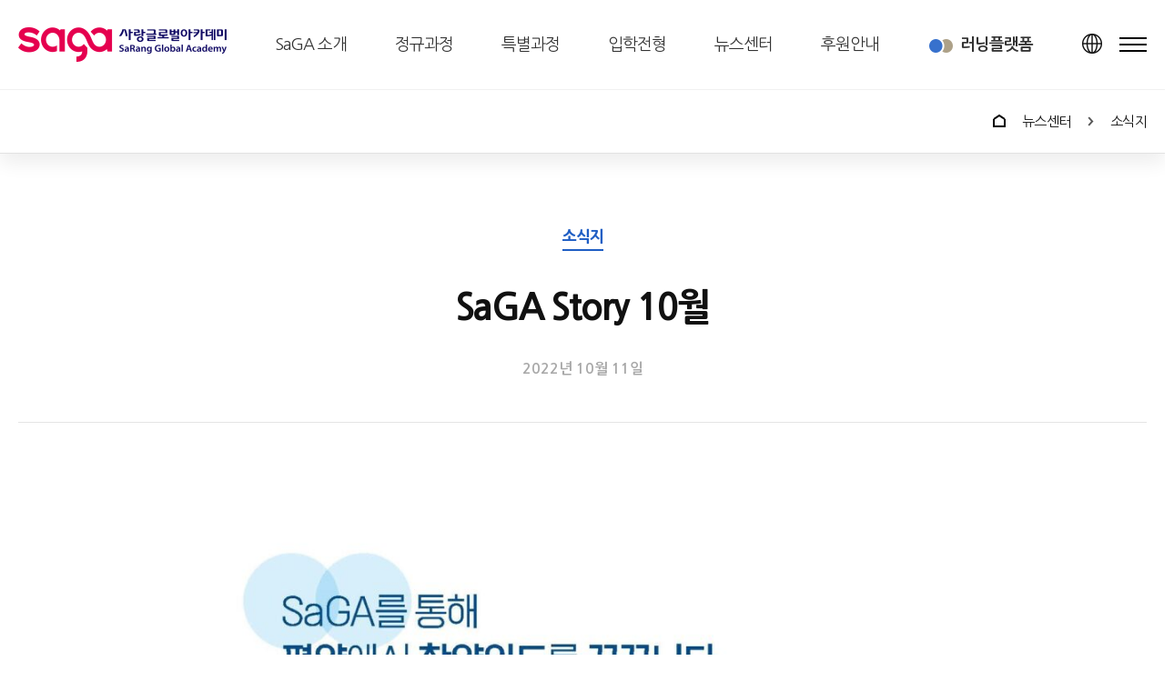

--- FILE ---
content_type: text/html; charset=UTF-8
request_url: https://www.saga121.com/newsletter-post/4093/
body_size: 13152
content:
<!DOCTYPE html>
<html lang="ko-KR">

<head>
    <meta charset="UTF-8">
    <meta http-equiv="X-UA-Compatible" content="IE=edge">
    <meta name="viewport" content="width=device-width, initial-scale=1.0, minimum-scale=1.0, maximum-scale=1.0" />
	<meta property="og:type" content="website">
    <meta property="og:url" content="https://www.saga121.com">
    <meta property="og:title" content="사랑글로벌아카데미">
    <meta property="og:image" content="/wp-content/themes/saga/800_400.jpg">
    <meta property="og:description" content="역동적인 영적 리더를 양성하여 다음세대에 비전을 심고 미래의 날을 열어갑니다">
    <link rel="shortcut icon" href="/wp-content/themes/saga/favicon.ico">
    <title>
        사랑글로벌아카데미
                    </title>
    <meta name='robots' content='max-image-preview:large' />
<!--[if lt IE 9]><script>var rfbwp_ie_8 = true;</script><![endif]--><link rel='dns-prefetch' href='//s.w.org' />
<script type="text/javascript">
window._wpemojiSettings = {"baseUrl":"https:\/\/s.w.org\/images\/core\/emoji\/14.0.0\/72x72\/","ext":".png","svgUrl":"https:\/\/s.w.org\/images\/core\/emoji\/14.0.0\/svg\/","svgExt":".svg","source":{"concatemoji":"https:\/\/www.saga121.com\/wp-includes\/js\/wp-emoji-release.min.js?ver=6.0.11"}};
/*! This file is auto-generated */
!function(e,a,t){var n,r,o,i=a.createElement("canvas"),p=i.getContext&&i.getContext("2d");function s(e,t){var a=String.fromCharCode,e=(p.clearRect(0,0,i.width,i.height),p.fillText(a.apply(this,e),0,0),i.toDataURL());return p.clearRect(0,0,i.width,i.height),p.fillText(a.apply(this,t),0,0),e===i.toDataURL()}function c(e){var t=a.createElement("script");t.src=e,t.defer=t.type="text/javascript",a.getElementsByTagName("head")[0].appendChild(t)}for(o=Array("flag","emoji"),t.supports={everything:!0,everythingExceptFlag:!0},r=0;r<o.length;r++)t.supports[o[r]]=function(e){if(!p||!p.fillText)return!1;switch(p.textBaseline="top",p.font="600 32px Arial",e){case"flag":return s([127987,65039,8205,9895,65039],[127987,65039,8203,9895,65039])?!1:!s([55356,56826,55356,56819],[55356,56826,8203,55356,56819])&&!s([55356,57332,56128,56423,56128,56418,56128,56421,56128,56430,56128,56423,56128,56447],[55356,57332,8203,56128,56423,8203,56128,56418,8203,56128,56421,8203,56128,56430,8203,56128,56423,8203,56128,56447]);case"emoji":return!s([129777,127995,8205,129778,127999],[129777,127995,8203,129778,127999])}return!1}(o[r]),t.supports.everything=t.supports.everything&&t.supports[o[r]],"flag"!==o[r]&&(t.supports.everythingExceptFlag=t.supports.everythingExceptFlag&&t.supports[o[r]]);t.supports.everythingExceptFlag=t.supports.everythingExceptFlag&&!t.supports.flag,t.DOMReady=!1,t.readyCallback=function(){t.DOMReady=!0},t.supports.everything||(n=function(){t.readyCallback()},a.addEventListener?(a.addEventListener("DOMContentLoaded",n,!1),e.addEventListener("load",n,!1)):(e.attachEvent("onload",n),a.attachEvent("onreadystatechange",function(){"complete"===a.readyState&&t.readyCallback()})),(e=t.source||{}).concatemoji?c(e.concatemoji):e.wpemoji&&e.twemoji&&(c(e.twemoji),c(e.wpemoji)))}(window,document,window._wpemojiSettings);
</script>
<style type="text/css">
img.wp-smiley,
img.emoji {
	display: inline !important;
	border: none !important;
	box-shadow: none !important;
	height: 1em !important;
	width: 1em !important;
	margin: 0 0.07em !important;
	vertical-align: -0.1em !important;
	background: none !important;
	padding: 0 !important;
}
</style>
	<link rel='stylesheet' id='wp-block-library-css'  href='https://www.saga121.com/wp-includes/css/dist/block-library/style.min.css?ver=6.0.11' type='text/css' media='all' />
<style id='global-styles-inline-css' type='text/css'>
body{--wp--preset--color--black: #000000;--wp--preset--color--cyan-bluish-gray: #abb8c3;--wp--preset--color--white: #ffffff;--wp--preset--color--pale-pink: #f78da7;--wp--preset--color--vivid-red: #cf2e2e;--wp--preset--color--luminous-vivid-orange: #ff6900;--wp--preset--color--luminous-vivid-amber: #fcb900;--wp--preset--color--light-green-cyan: #7bdcb5;--wp--preset--color--vivid-green-cyan: #00d084;--wp--preset--color--pale-cyan-blue: #8ed1fc;--wp--preset--color--vivid-cyan-blue: #0693e3;--wp--preset--color--vivid-purple: #9b51e0;--wp--preset--gradient--vivid-cyan-blue-to-vivid-purple: linear-gradient(135deg,rgba(6,147,227,1) 0%,rgb(155,81,224) 100%);--wp--preset--gradient--light-green-cyan-to-vivid-green-cyan: linear-gradient(135deg,rgb(122,220,180) 0%,rgb(0,208,130) 100%);--wp--preset--gradient--luminous-vivid-amber-to-luminous-vivid-orange: linear-gradient(135deg,rgba(252,185,0,1) 0%,rgba(255,105,0,1) 100%);--wp--preset--gradient--luminous-vivid-orange-to-vivid-red: linear-gradient(135deg,rgba(255,105,0,1) 0%,rgb(207,46,46) 100%);--wp--preset--gradient--very-light-gray-to-cyan-bluish-gray: linear-gradient(135deg,rgb(238,238,238) 0%,rgb(169,184,195) 100%);--wp--preset--gradient--cool-to-warm-spectrum: linear-gradient(135deg,rgb(74,234,220) 0%,rgb(151,120,209) 20%,rgb(207,42,186) 40%,rgb(238,44,130) 60%,rgb(251,105,98) 80%,rgb(254,248,76) 100%);--wp--preset--gradient--blush-light-purple: linear-gradient(135deg,rgb(255,206,236) 0%,rgb(152,150,240) 100%);--wp--preset--gradient--blush-bordeaux: linear-gradient(135deg,rgb(254,205,165) 0%,rgb(254,45,45) 50%,rgb(107,0,62) 100%);--wp--preset--gradient--luminous-dusk: linear-gradient(135deg,rgb(255,203,112) 0%,rgb(199,81,192) 50%,rgb(65,88,208) 100%);--wp--preset--gradient--pale-ocean: linear-gradient(135deg,rgb(255,245,203) 0%,rgb(182,227,212) 50%,rgb(51,167,181) 100%);--wp--preset--gradient--electric-grass: linear-gradient(135deg,rgb(202,248,128) 0%,rgb(113,206,126) 100%);--wp--preset--gradient--midnight: linear-gradient(135deg,rgb(2,3,129) 0%,rgb(40,116,252) 100%);--wp--preset--duotone--dark-grayscale: url('#wp-duotone-dark-grayscale');--wp--preset--duotone--grayscale: url('#wp-duotone-grayscale');--wp--preset--duotone--purple-yellow: url('#wp-duotone-purple-yellow');--wp--preset--duotone--blue-red: url('#wp-duotone-blue-red');--wp--preset--duotone--midnight: url('#wp-duotone-midnight');--wp--preset--duotone--magenta-yellow: url('#wp-duotone-magenta-yellow');--wp--preset--duotone--purple-green: url('#wp-duotone-purple-green');--wp--preset--duotone--blue-orange: url('#wp-duotone-blue-orange');--wp--preset--font-size--small: 13px;--wp--preset--font-size--medium: 20px;--wp--preset--font-size--large: 36px;--wp--preset--font-size--x-large: 42px;}.has-black-color{color: var(--wp--preset--color--black) !important;}.has-cyan-bluish-gray-color{color: var(--wp--preset--color--cyan-bluish-gray) !important;}.has-white-color{color: var(--wp--preset--color--white) !important;}.has-pale-pink-color{color: var(--wp--preset--color--pale-pink) !important;}.has-vivid-red-color{color: var(--wp--preset--color--vivid-red) !important;}.has-luminous-vivid-orange-color{color: var(--wp--preset--color--luminous-vivid-orange) !important;}.has-luminous-vivid-amber-color{color: var(--wp--preset--color--luminous-vivid-amber) !important;}.has-light-green-cyan-color{color: var(--wp--preset--color--light-green-cyan) !important;}.has-vivid-green-cyan-color{color: var(--wp--preset--color--vivid-green-cyan) !important;}.has-pale-cyan-blue-color{color: var(--wp--preset--color--pale-cyan-blue) !important;}.has-vivid-cyan-blue-color{color: var(--wp--preset--color--vivid-cyan-blue) !important;}.has-vivid-purple-color{color: var(--wp--preset--color--vivid-purple) !important;}.has-black-background-color{background-color: var(--wp--preset--color--black) !important;}.has-cyan-bluish-gray-background-color{background-color: var(--wp--preset--color--cyan-bluish-gray) !important;}.has-white-background-color{background-color: var(--wp--preset--color--white) !important;}.has-pale-pink-background-color{background-color: var(--wp--preset--color--pale-pink) !important;}.has-vivid-red-background-color{background-color: var(--wp--preset--color--vivid-red) !important;}.has-luminous-vivid-orange-background-color{background-color: var(--wp--preset--color--luminous-vivid-orange) !important;}.has-luminous-vivid-amber-background-color{background-color: var(--wp--preset--color--luminous-vivid-amber) !important;}.has-light-green-cyan-background-color{background-color: var(--wp--preset--color--light-green-cyan) !important;}.has-vivid-green-cyan-background-color{background-color: var(--wp--preset--color--vivid-green-cyan) !important;}.has-pale-cyan-blue-background-color{background-color: var(--wp--preset--color--pale-cyan-blue) !important;}.has-vivid-cyan-blue-background-color{background-color: var(--wp--preset--color--vivid-cyan-blue) !important;}.has-vivid-purple-background-color{background-color: var(--wp--preset--color--vivid-purple) !important;}.has-black-border-color{border-color: var(--wp--preset--color--black) !important;}.has-cyan-bluish-gray-border-color{border-color: var(--wp--preset--color--cyan-bluish-gray) !important;}.has-white-border-color{border-color: var(--wp--preset--color--white) !important;}.has-pale-pink-border-color{border-color: var(--wp--preset--color--pale-pink) !important;}.has-vivid-red-border-color{border-color: var(--wp--preset--color--vivid-red) !important;}.has-luminous-vivid-orange-border-color{border-color: var(--wp--preset--color--luminous-vivid-orange) !important;}.has-luminous-vivid-amber-border-color{border-color: var(--wp--preset--color--luminous-vivid-amber) !important;}.has-light-green-cyan-border-color{border-color: var(--wp--preset--color--light-green-cyan) !important;}.has-vivid-green-cyan-border-color{border-color: var(--wp--preset--color--vivid-green-cyan) !important;}.has-pale-cyan-blue-border-color{border-color: var(--wp--preset--color--pale-cyan-blue) !important;}.has-vivid-cyan-blue-border-color{border-color: var(--wp--preset--color--vivid-cyan-blue) !important;}.has-vivid-purple-border-color{border-color: var(--wp--preset--color--vivid-purple) !important;}.has-vivid-cyan-blue-to-vivid-purple-gradient-background{background: var(--wp--preset--gradient--vivid-cyan-blue-to-vivid-purple) !important;}.has-light-green-cyan-to-vivid-green-cyan-gradient-background{background: var(--wp--preset--gradient--light-green-cyan-to-vivid-green-cyan) !important;}.has-luminous-vivid-amber-to-luminous-vivid-orange-gradient-background{background: var(--wp--preset--gradient--luminous-vivid-amber-to-luminous-vivid-orange) !important;}.has-luminous-vivid-orange-to-vivid-red-gradient-background{background: var(--wp--preset--gradient--luminous-vivid-orange-to-vivid-red) !important;}.has-very-light-gray-to-cyan-bluish-gray-gradient-background{background: var(--wp--preset--gradient--very-light-gray-to-cyan-bluish-gray) !important;}.has-cool-to-warm-spectrum-gradient-background{background: var(--wp--preset--gradient--cool-to-warm-spectrum) !important;}.has-blush-light-purple-gradient-background{background: var(--wp--preset--gradient--blush-light-purple) !important;}.has-blush-bordeaux-gradient-background{background: var(--wp--preset--gradient--blush-bordeaux) !important;}.has-luminous-dusk-gradient-background{background: var(--wp--preset--gradient--luminous-dusk) !important;}.has-pale-ocean-gradient-background{background: var(--wp--preset--gradient--pale-ocean) !important;}.has-electric-grass-gradient-background{background: var(--wp--preset--gradient--electric-grass) !important;}.has-midnight-gradient-background{background: var(--wp--preset--gradient--midnight) !important;}.has-small-font-size{font-size: var(--wp--preset--font-size--small) !important;}.has-medium-font-size{font-size: var(--wp--preset--font-size--medium) !important;}.has-large-font-size{font-size: var(--wp--preset--font-size--large) !important;}.has-x-large-font-size{font-size: var(--wp--preset--font-size--x-large) !important;}
</style>
<link rel='stylesheet' id='rfbwp-fontawesome-css'  href='https://www.saga121.com/wp-content/plugins/responsive-flipbook/assets/fonts/font-awesome.css?ver=2.5.0' type='text/css' media='all' />
<link rel='stylesheet' id='rfbwp-et_icons-css'  href='https://www.saga121.com/wp-content/plugins/responsive-flipbook/assets/fonts/et-icons.css?ver=2.5.0' type='text/css' media='all' />
<link rel='stylesheet' id='rfbwp-et_line-css'  href='https://www.saga121.com/wp-content/plugins/responsive-flipbook/assets/fonts/et-line.css?ver=2.5.0' type='text/css' media='all' />
<link rel='stylesheet' id='rfbwp-styles-css'  href='https://www.saga121.com/wp-content/plugins/responsive-flipbook/assets/css/style.min.css?ver=2.5.0' type='text/css' media='all' />
<link rel='stylesheet' id='theme-css-normalize-css'  href='https://www.saga121.com/wp-content/themes/saga/assets/css/normalize.css?ver=6.0.11' type='text/css' media='all' />
<link rel='stylesheet' id='theme-css-style-css'  href='https://www.saga121.com/wp-content/themes/saga/assets/css/style.css?ver=6.0.11' type='text/css' media='all' />
<link rel='stylesheet' id='theme-css-dev-style-css'  href='https://www.saga121.com/wp-content/themes/saga/assets/css/style_dev.css?ver=6.0.11' type='text/css' media='all' />
<link rel='stylesheet' id='theme-css-extend-style-css'  href='https://www.saga121.com/wp-content/themes/saga/assets/css/extend.a.css?ver=6.0.11' type='text/css' media='all' />
<script type='text/javascript' src='https://www.saga121.com/wp-includes/js/jquery/jquery.min.js?ver=3.6.0' id='jquery-core-js'></script>
<script type='text/javascript' src='https://www.saga121.com/wp-includes/js/jquery/jquery-migrate.min.js?ver=3.3.2' id='jquery-migrate-js'></script>
<script type='text/javascript' id='ion-sound-js-extra'>
/* <![CDATA[ */
var mpcthLocalize = {"soundsPath":"https:\/\/www.saga121.com\/wp-content\/plugins\/responsive-flipbook\/assets\/sounds\/","downloadPath":"https:\/\/www.saga121.com\/wp-content\/plugins\/responsive-flipbook\/includes\/download.php?file="};
/* ]]> */
</script>
<script type='text/javascript' src='https://www.saga121.com/wp-content/plugins/responsive-flipbook/assets/js/ion.sound.min.js?ver=2.5.0' id='ion-sound-js'></script>
<script type='text/javascript' src='https://www.saga121.com/wp-content/plugins/responsive-flipbook/assets/js/jquery.doubletap.js?ver=2.5.0' id='jquery-doubletab-js'></script>
<script type='text/javascript' src='https://www.saga121.com/wp-content/themes/saga/assets/js/jquery-3.3.1.min.js?ver=6.0.11' id='theme-js-jquery-js'></script>
<link rel="https://api.w.org/" href="https://www.saga121.com/wp-json/" /><link rel="alternate" type="application/json" href="https://www.saga121.com/wp-json/wp/v2/newsletter-post/4093" /><link rel="EditURI" type="application/rsd+xml" title="RSD" href="https://www.saga121.com/xmlrpc.php?rsd" />
<link rel="wlwmanifest" type="application/wlwmanifest+xml" href="https://www.saga121.com/wp-includes/wlwmanifest.xml" /> 
<meta name="generator" content="WordPress 6.0.11" />
<link rel="canonical" href="https://www.saga121.com/newsletter-post/4093/" />
<link rel='shortlink' href='https://www.saga121.com/?p=4093' />
<link rel="alternate" type="application/json+oembed" href="https://www.saga121.com/wp-json/oembed/1.0/embed?url=https%3A%2F%2Fwww.saga121.com%2Fnewsletter-post%2F4093%2F" />
<link rel="alternate" type="text/xml+oembed" href="https://www.saga121.com/wp-json/oembed/1.0/embed?url=https%3A%2F%2Fwww.saga121.com%2Fnewsletter-post%2F4093%2F&#038;format=xml" />
<meta name="generator" content="WPML ver:4.4.12 stt:1,29;" />
<!-- Google Tag Manager -->
<script>(function(w,d,s,l,i){w[l]=w[l]||[];w[l].push({'gtm.start':
new Date().getTime(),event:'gtm.js'});var f=d.getElementsByTagName(s)[0],
j=d.createElement(s),dl=l!='dataLayer'?'&l='+l:'';j.async=true;j.src=
'https://www.googletagmanager.com/gtm.js?id='+i+dl;f.parentNode.insertBefore(j,f);
})(window,document,'script','dataLayer','GTM-P6HQ7C2');</script>
<!-- End Google Tag Manager --><link rel="icon" href="https://www.saga121.com/wp-content/uploads/2021/11/favicon.ico" sizes="32x32" />
<link rel="icon" href="https://www.saga121.com/wp-content/uploads/2021/11/favicon.ico" sizes="192x192" />
<link rel="apple-touch-icon" href="https://www.saga121.com/wp-content/uploads/2021/11/favicon.ico" />
<meta name="msapplication-TileImage" content="https://www.saga121.com/wp-content/uploads/2021/11/favicon.ico" />
<script type="text/javascript">var wpjx_ajaxurl = "https://www.saga121.com/wp-admin/admin-ajax.php";</script>
</head>

<body class="newsletter-post-template-default single single-newsletter-post postid-4093">
<!-- Google Tag Manager (noscript) -->
<noscript><iframe src="https://www.googletagmanager.com/ns.html?id=GTM-P6HQ7C2"
height="0" width="0" style="display:none;visibility:hidden"></iframe></noscript>
<!-- End Google Tag Manager (noscript) -->

    <div id="page" class="site">

        <header id="act_header">
            <div class="header sub-header">
                <div class="container">
                    <h1 class="logo"><a href="https://www.saga121.com"><img src="/wp-content/themes/saga/assets/images/logo.png" alt=""></a></h1>
                    <div class="nav">
                        <ul class="navbar">
                            <li id="menu-item-74" class="menu-item menu-item-type-post_type menu-item-object-page menu-item-has-children menu-item-74"><a href="https://www.saga121.com/intro/president/">SaGA 소개</a>
<ul class="sub-menu">
	<li id="menu-item-81" class="menu-item menu-item-type-post_type menu-item-object-page menu-item-81"><a href="https://www.saga121.com/intro/president/">총장소개</a></li>
	<li id="menu-item-85" class="menu-item menu-item-type-post_type menu-item-object-page menu-item-85"><a href="https://www.saga121.com/intro/foundation/">재단법인</a></li>
	<li id="menu-item-82" class="menu-item menu-item-type-post_type menu-item-object-page menu-item-82"><a href="https://www.saga121.com/intro/vision/">비전</a></li>
	<li id="menu-item-83" class="menu-item menu-item-type-post_type menu-item-object-page menu-item-83"><a href="https://www.saga121.com/intro/history/">협력기관 및 연혁</a></li>
	<li id="menu-item-84" class="menu-item menu-item-type-post_type menu-item-object-page menu-item-84"><a href="https://www.saga121.com/intro/direction/">오시는 길</a></li>
</ul>
</li>
<li id="menu-item-11348" class="menu-item menu-item-type-custom menu-item-object-custom menu-item-has-children menu-item-11348"><a href="https://saga.saga121.com/worship/">정규과정</a>
<ul class="sub-menu">
	<li id="menu-item-8346" class="menu-item menu-item-type-custom menu-item-object-custom menu-item-8346"><a href="https://saga.saga121.com/worship/">예배아카데미</a></li>
	<li id="menu-item-95" class="menu-item menu-item-type-post_type menu-item-object-page menu-item-95"><a href="https://www.saga121.com/regular-process/academy2/">제자훈련아카데미</a></li>
	<li id="menu-item-94" class="full menu-item menu-item-type-post_type menu-item-object-page menu-item-94"><a href="https://www.saga121.com/regular-process/academy3/">일터선교&#038;글로벌네트워크아카데미</a></li>
	<li id="menu-item-2460" class="menu-item menu-item-type-post_type menu-item-object-page menu-item-2460"><a href="https://www.saga121.com/regular-process/academy4/">복음통일아카데미</a></li>
	<li id="menu-item-3219" class="menu-item menu-item-type-post_type menu-item-object-page menu-item-3219"><a href="https://www.saga121.com/special-process/legacy/">레거시아카데미</a></li>
</ul>
</li>
<li id="menu-item-11228" class="menu-item menu-item-type-custom menu-item-object-custom menu-item-has-children menu-item-11228"><a href="https://saga.saga121.com/public">특별과정</a>
<ul class="sub-menu">
	<li id="menu-item-11227" class="menu-item menu-item-type-custom menu-item-object-custom menu-item-11227"><a href="https://saga.saga121.com/public">공개특강</a></li>
</ul>
</li>
<li id="menu-item-3951" class="menu-item menu-item-type-post_type menu-item-object-page menu-item-has-children menu-item-3951"><a href="https://www.saga121.com/admission-guide/">입학전형</a>
<ul class="sub-menu">
	<li id="menu-item-3989" class="menu-item menu-item-type-post_type menu-item-object-page menu-item-3989"><a href="https://www.saga121.com/admission-guide/">입학안내</a></li>
	<li id="menu-item-3956" class="menu-item menu-item-type-post_type menu-item-object-page menu-item-3956"><a href="https://www.saga121.com/admission-guide/register/">입학신청</a></li>
	<li id="menu-item-3953" class="menu-item menu-item-type-post_type menu-item-object-page menu-item-3953"><a href="https://www.saga121.com/admission-guide/check/">서류도착 확인</a></li>
	<li id="menu-item-3957" class="menu-item menu-item-type-post_type menu-item-object-page menu-item-3957"><a href="https://www.saga121.com/admission-guide/result/">합격 발표 안내</a></li>
	<li id="menu-item-3952" class="menu-item menu-item-type-post_type menu-item-object-page menu-item-3952"><a href="https://www.saga121.com/admission-guide/faq/">FAQ</a></li>
</ul>
</li>
<li id="menu-item-1047" class="menu-item menu-item-type-post_type menu-item-object-page menu-item-has-children menu-item-1047"><a href="https://www.saga121.com/news/video/">뉴스센터</a>
<ul class="sub-menu">
	<li id="menu-item-99" class="menu-item menu-item-type-post_type menu-item-object-page menu-item-99"><a href="https://www.saga121.com/news/video/">영상</a></li>
	<li id="menu-item-98" class="menu-item menu-item-type-post_type menu-item-object-page menu-item-98"><a href="https://www.saga121.com/news/newsletter/">소식지</a></li>
</ul>
</li>
<li id="menu-item-79" class="full menu-item menu-item-type-post_type menu-item-object-page menu-item-has-children menu-item-79"><a href="https://www.saga121.com/support/financial/">후원안내</a>
<ul class="sub-menu">
	<li id="menu-item-103" class="menu-item menu-item-type-post_type menu-item-object-page menu-item-103"><a href="https://www.saga121.com/support/financial/">재정후원</a></li>
	<li id="menu-item-101" class="menu-item menu-item-type-post_type menu-item-object-page menu-item-101"><a href="https://www.saga121.com/support/pray/">기도후원</a></li>
	<li id="menu-item-102" class="menu-item menu-item-type-post_type menu-item-object-page menu-item-102"><a href="https://www.saga121.com/support/supporters/">서포터즈</a></li>
	<li id="menu-item-2811" class="menu-item menu-item-type-post_type menu-item-object-page menu-item-2811"><a href="https://www.saga121.com/support/receipt/">기부금영수증신청</a></li>
</ul>
</li>
<li id="menu-item-80" class="platform menu-item menu-item-type-custom menu-item-object-custom menu-item-80"><a href="https://cast.saga121.com/userLogin.do">러닝플랫폼</a></li>
                        </ul>
                        <!-- 다국어 선택 버튼 -->

                        <div class="bt-lang">
                            <button type="button"></button>
                            <ul class="lang">
                                <li class="on"><a href="https://www.saga121.com">한국어</a></li> <!-- 선택된 언어에 on클래스 붙도록 개발 -->
                                <li class=""><a href="https://www.saga121.com/?lang=en">Engilsh</a></li>
                            </ul>
                        </div>
                        <!-- //다국어 선택 버튼 -->
                        <div class="nav-icon"><div></div></div>
                    </div>
                </div>
            </div>

            <!-- 사이트맵 -->
            <div class="sitemap">
                <div class="inner">
                    <button type="button" class="close"></button>
                    <ul class="navbar">
                        <li class="menu-item menu-item-type-post_type menu-item-object-page menu-item-has-children menu-item-74"><a href="https://www.saga121.com/intro/president/">SaGA 소개</a>
<ul class="sub-menu">
	<li class="menu-item menu-item-type-post_type menu-item-object-page menu-item-81"><a href="https://www.saga121.com/intro/president/">총장소개</a></li>
	<li class="menu-item menu-item-type-post_type menu-item-object-page menu-item-85"><a href="https://www.saga121.com/intro/foundation/">재단법인</a></li>
	<li class="menu-item menu-item-type-post_type menu-item-object-page menu-item-82"><a href="https://www.saga121.com/intro/vision/">비전</a></li>
	<li class="menu-item menu-item-type-post_type menu-item-object-page menu-item-83"><a href="https://www.saga121.com/intro/history/">협력기관 및 연혁</a></li>
	<li class="menu-item menu-item-type-post_type menu-item-object-page menu-item-84"><a href="https://www.saga121.com/intro/direction/">오시는 길</a></li>
</ul>
</li>
<li class="menu-item menu-item-type-custom menu-item-object-custom menu-item-has-children menu-item-11348"><a href="https://saga.saga121.com/worship/">정규과정</a>
<ul class="sub-menu">
	<li class="menu-item menu-item-type-custom menu-item-object-custom menu-item-8346"><a href="https://saga.saga121.com/worship/">예배아카데미</a></li>
	<li class="menu-item menu-item-type-post_type menu-item-object-page menu-item-95"><a href="https://www.saga121.com/regular-process/academy2/">제자훈련아카데미</a></li>
	<li class="full menu-item menu-item-type-post_type menu-item-object-page menu-item-94"><a href="https://www.saga121.com/regular-process/academy3/">일터선교&#038;글로벌네트워크아카데미</a></li>
	<li class="menu-item menu-item-type-post_type menu-item-object-page menu-item-2460"><a href="https://www.saga121.com/regular-process/academy4/">복음통일아카데미</a></li>
	<li class="menu-item menu-item-type-post_type menu-item-object-page menu-item-3219"><a href="https://www.saga121.com/special-process/legacy/">레거시아카데미</a></li>
</ul>
</li>
<li class="menu-item menu-item-type-custom menu-item-object-custom menu-item-has-children menu-item-11228"><a href="https://saga.saga121.com/public">특별과정</a>
<ul class="sub-menu">
	<li class="menu-item menu-item-type-custom menu-item-object-custom menu-item-11227"><a href="https://saga.saga121.com/public">공개특강</a></li>
</ul>
</li>
<li class="menu-item menu-item-type-post_type menu-item-object-page menu-item-has-children menu-item-3951"><a href="https://www.saga121.com/admission-guide/">입학전형</a>
<ul class="sub-menu">
	<li class="menu-item menu-item-type-post_type menu-item-object-page menu-item-3989"><a href="https://www.saga121.com/admission-guide/">입학안내</a></li>
	<li class="menu-item menu-item-type-post_type menu-item-object-page menu-item-3956"><a href="https://www.saga121.com/admission-guide/register/">입학신청</a></li>
	<li class="menu-item menu-item-type-post_type menu-item-object-page menu-item-3953"><a href="https://www.saga121.com/admission-guide/check/">서류도착 확인</a></li>
	<li class="menu-item menu-item-type-post_type menu-item-object-page menu-item-3957"><a href="https://www.saga121.com/admission-guide/result/">합격 발표 안내</a></li>
	<li class="menu-item menu-item-type-post_type menu-item-object-page menu-item-3952"><a href="https://www.saga121.com/admission-guide/faq/">FAQ</a></li>
</ul>
</li>
<li class="menu-item menu-item-type-post_type menu-item-object-page menu-item-has-children menu-item-1047"><a href="https://www.saga121.com/news/video/">뉴스센터</a>
<ul class="sub-menu">
	<li class="menu-item menu-item-type-post_type menu-item-object-page menu-item-99"><a href="https://www.saga121.com/news/video/">영상</a></li>
	<li class="menu-item menu-item-type-post_type menu-item-object-page menu-item-98"><a href="https://www.saga121.com/news/newsletter/">소식지</a></li>
</ul>
</li>
<li class="full menu-item menu-item-type-post_type menu-item-object-page menu-item-has-children menu-item-79"><a href="https://www.saga121.com/support/financial/">후원안내</a>
<ul class="sub-menu">
	<li class="menu-item menu-item-type-post_type menu-item-object-page menu-item-103"><a href="https://www.saga121.com/support/financial/">재정후원</a></li>
	<li class="menu-item menu-item-type-post_type menu-item-object-page menu-item-101"><a href="https://www.saga121.com/support/pray/">기도후원</a></li>
	<li class="menu-item menu-item-type-post_type menu-item-object-page menu-item-102"><a href="https://www.saga121.com/support/supporters/">서포터즈</a></li>
	<li class="menu-item menu-item-type-post_type menu-item-object-page menu-item-2811"><a href="https://www.saga121.com/support/receipt/">기부금영수증신청</a></li>
</ul>
</li>
<li class="platform menu-item menu-item-type-custom menu-item-object-custom menu-item-80"><a href="https://cast.saga121.com/userLogin.do">러닝플랫폼</a></li>
                    </ul>
                </div>
            </div>
        </header> <!-- #act_header -->

        <script>
        jQuery(document).ready(function() {

            //Header 스크롤
            var didScroll;
            var lastScrollTop = 0;
            var delta = 5;
            var navbarHeight = $('.header').outerHeight();

            $(window).scroll(function(event) {
                didScroll = true;
            });

            setInterval(function() {
                if (didScroll) {
                    hasScrolled();
                    didScroll = false;
                }
            }, 250);

            function hasScrolled() {
                var st = $(this).scrollTop();

                if (Math.abs(lastScrollTop - st) <= delta)
                    return;

                if (st > lastScrollTop && st > navbarHeight) {
                    // Scroll Down
                    $('.header').removeClass('down').addClass('up');
                    $('.sub.simulator .menu').removeClass('down').addClass('up');
                } else {
                    // Scroll Up
                    if (st + $(window).height() < $(document).height()) {
                        $('.header').removeClass('up').addClass('down');
                        $('.sub.simulator .menu').removeClass('up').addClass('down');
                    };

                    if (st < navbarHeight) {
                        $('.header').removeClass('down');
                        $('.sub.simulator .menu').removeClass('down')
                    }
                }

                lastScrollTop = st;
            };

            //다국어 버튼
            jQuery(".bt-lang button").click(function() {
                jQuery(".lang").fadeToggle();
            })
        });
        </script>

        
        <div class="site-content-container">
            <div id="content" class="site-content">
<div id="primary" class="content-area">
	<main id="main" class="site-main" role="main">
		<div class="breadcrumb">
    <div class="container">
        <ul>
            <li class="home"><a href="https://www.saga121.com"></a></li>
            <li>뉴스센터</li>
            <li>소식지</li>
        </ul>
    </div>
</div>

<div class="sub view">
    <div class="container">
        <div class="view-ttl">
            <span class="category">소식지</span>
            <h2 class="ttl4">SaGA Story 10월</h2>
            <p class="s-txt">2022년 10월 11일</p>
        </div>
        <div class="view-content"><div class="wp-block-image">
<figure class="aligncenter size-large"><img width="1024" height="290" src="https://www.saga121.com/wp-content/uploads/2022/10/SaGA_10월-후원이사회_페이지_2-1024x290.jpg" alt="" class="wp-image-4094" srcset="https://www.saga121.com/wp-content/uploads/2022/10/SaGA_10월-후원이사회_페이지_2-1024x290.jpg 1024w, https://www.saga121.com/wp-content/uploads/2022/10/SaGA_10월-후원이사회_페이지_2-300x85.jpg 300w, https://www.saga121.com/wp-content/uploads/2022/10/SaGA_10월-후원이사회_페이지_2-768x218.jpg 768w, https://www.saga121.com/wp-content/uploads/2022/10/SaGA_10월-후원이사회_페이지_2-1536x436.jpg 1536w, https://www.saga121.com/wp-content/uploads/2022/10/SaGA_10월-후원이사회_페이지_2.jpg 1654w" sizes="(max-width: 1024px) 100vw, 1024px" /></figure></div>


<p>저는 언젠가 우리가 평양에서 예배를 드릴 때, 그 자리에서 찬양 인도하기를 꿈꾸고 있습니다.</p>



<p>지금은 다가갈 수조차도 없지만, 100여 년 전 북한의 장대현교회에서 일어났던 부흥이 한반도를 뒤덮었던 것처럼 피 흘림 없는 복음적 평화통일이 이루어져 평양에서 예배드리는 날 다시금 부흥이 일어날 그 때에 그곳에서 영감 있는 찬양의 도구로 하나님을 높여드리고 싶습니다. 뚜렷한 꿈이 없던 학창 시절, 무엇을 전공해야 할지 고민하던 때가 있었습니다.</p>



<p>&nbsp;</p>



<p>고3 수험생이 되던 해, 매일 고민하며 기도하던 중에 하나님께서 ̒노래로 하나님께 영광 돌리는 사람&#8217;이 되라는 비전을 주셨습니다. 자연스레 실용음악과를 전공하게 되었고, 고등학생 때부터 시작했던 고등부 찬양팀 활동을 놓지 않고 꾸준히 사역하면서 팀원에서 팀장의 자리로, 싱어에서 인도자의 자리로 더욱 깊이 섬길 수 있게 되었습니다. 덕분에 찬양팀의 영성을 고민하고 운영을 책임지는 넓은 시야를 경험할 수 있었습니다. 육체의 피로와 인간적인 미숙함, 영적인 공격들을 뛰어넘어 주님만을 의지하며 거룩과 정결로 매일의 삶이 예배가 되어야 함을 깨달을 수 있었습니다.</p>



<p>&nbsp;</p>



<p>고등부 찬양팀장으로 섬기는 동안 제일 많이 느꼈던 것은, 하나님이 저에게 주신 비전을 이루기엔 스스로 너무 부족하고, 연약하다는 것이었습니다. 사역의 해를 거듭하면 할수록, 찬양 인도에 대해서 더 넓고 자세히, 그리고 더 깊게 배우고 싶다는 생각이 들었습니다. 그러던 중, 교회에서 사랑글로벌아카데미 훈련을 시작한다는 것과, 사랑글로벌아카데미를 통하여 찬양 인도자를 꿈꾸는 사람들을 위한 수업이 마련되었다는 소식을 듣게 되었습니다. 당시에는 SaGA를 들을 수 있는 환경적 여건이 되지 않았고, 저를 위한 길이라는 확신이 없어 신청하지 못했었고 이를 뒤로 한 채, 하나님의 이끄심으로 쉐키나 찬양단 에 입단하게 되었습니다.</p>



<p>&nbsp;</p>



<p>그리고 당시에 SaGA를 수강하고 있던 팀원들의 간증과 권유로 SaGA를 두고 기도하기 시작했습니다. ‘하나님이 제가 SaGA를 수강하길 원하신다면, 들을 수 있는 모든 환경과 여건을 마련해주세요’라는 기도 제목으로 6개월간 기도하였고, 하나님은 제가 SaGA 예배아카데미를 현장에서 수강할 수 있도록, 그리고 등록금 걱정을 하지 않도록 월요일을 휴무로 하는 새로운 일자리를 주셨고, 하나님의 맞춤형 응답으로 SaGA2기 생도로 수강하고 있습니다.</p>



<p>&nbsp;</p>



<p>1학기에는 콘스탄트 체리 교수님의 핵심 예배 사역, 조성원 교수님의 화성학 수업, 장민호 교수님의 악보 청음과 사보 수업을 수강하였고, 2학기엔 이원준 목사님의 예배 사역 워크샵, 조성원 교수님의 반주법, 조성환 목사님의 교회 예배 사역 수업을 수강 했습니다. SaGA를 수강하며 가장 감사했던 것은, 수업을 통해 하나님이 저를 성장시키시고 하나님의 계획에 쓰임 받을 수 있도록 준비시키고 계신다는 것을 직접 느낄 수 있는 것이었습니다.</p>



<p>&nbsp;</p>



<p>고등부 찬양팀을 섬기면서, 스스로 부족하다고 생각했으나 어떤 부분을 어떻게 개선해야 할지 방법을 몰랐던 저에게 하나님은 핵심 예배 사역을 통하여, 예배 인도자는 예배 건축가라는 기본 마인드를 갖추게 하시며 탄탄하게 기본기를 다지게 하셨고, 화성학 수업, 청음과 사보 수업, 반주법 수업을 통해 찬양 인도자로서 준비시켜 주셨습니다. 특히 지금 수강하고 있는 예배 사역 워크샵 수업에서는 매주 수업마다 생도들이 직접 찬양 인도를 함으로써, 찬양 인도자로서 필요한 면모들을 구체적으로 배우면서 성장해가고 있습니다.</p>



<p>&nbsp;</p>



<p>저는 이런 모든 과정들을 바라보며 SaGA 수강이 하나님의 인도하심이라는 확신 또한 가지고 있습니다. 두 번째로 감사했던 것은 SaGA를 통하여 좋은 동역자들을 만나게 해주신 점입니다. 예배아카데미에는 다양한 모습과 비전으로 하나님의 꿈을 꾸고, 그것을 위해 열심히 달려나가는 동역자들이 있습니다. 그리고 그런 사람들이 한 자리에 모여 하나님께 쓰임받기 위하여 스스로를 단련시키고, 자신뿐만 아니라 서로를 위하여 기도하고 있습니다. 하나님을 향한 순수한 사랑으로 주님께 쓰임받기 위해부단히 노력하는 생도들의 모습을 보면서도 많은 것들을 배우고 있습니다. 그것을 보면서 저 역시도스스로를 더욱 계발시키고, 노력해야겠다는 마음이 듭니다.</p>



<p>&nbsp;</p>



<p>수업 시간에 가장 마음에 남았던 말 중 하나는, 찬양 인도자는 예배에서의 모습과 삶의 모습이 동일해야 한다는 것입니다. 저는 지금 찬양팀에서 찬양 인도의 자리에 있지 않지만, 쉐키나 찬양단을 통해 여전히 하나님을 찬양하는 자리에 있습니다. 그리고 매주 하나님께 찬양 드리기 위해 회중들 앞에 설 때, 찬양할 때의 모습과 삶 속의 모습이 동일한 예배자가 되도록, 말 한마디, 행동 하나하나를 조심하면서 부단히 노력하고있습니다. 삶의 예배자가 되는 것을 SaGA를 통하여 연습하고 있습니다.</p>



<p>&nbsp;</p>



<p>때로는 ‘나 같은 사람이 과연 하나님이 주신 비전을 이룰 수 있을까?’ 하는 인간적인 두려움이 들 때도 있지만, 모든 걱정과 두려움을 하나님께 온전히 맡기고, 결국엔 저를 통하여 주님의 계획을 이루실 줄을 확신합니다. 그리고 그것을 이루시기 위해서, SaGA에서 저를 훈련시키시고 계심을 믿습니다. 남은 SaGA 수업을 통하여, 주님의 일꾼으로 저를 성장시키시고 변화시킬 주님을 기대합니다.</p>



<p>&nbsp;</p>



<p>&nbsp;</p>


<div class="wp-block-image">
<figure class="aligncenter size-large"><img loading="lazy" width="1024" height="575" src="https://www.saga121.com/wp-content/uploads/2022/10/SaGA_10월-후원이사회_페이지_4-1024x575.jpg" alt="" class="wp-image-4096" srcset="https://www.saga121.com/wp-content/uploads/2022/10/SaGA_10월-후원이사회_페이지_4-1024x575.jpg 1024w, https://www.saga121.com/wp-content/uploads/2022/10/SaGA_10월-후원이사회_페이지_4-300x168.jpg 300w, https://www.saga121.com/wp-content/uploads/2022/10/SaGA_10월-후원이사회_페이지_4-768x431.jpg 768w, https://www.saga121.com/wp-content/uploads/2022/10/SaGA_10월-후원이사회_페이지_4-1536x862.jpg 1536w, https://www.saga121.com/wp-content/uploads/2022/10/SaGA_10월-후원이사회_페이지_4.jpg 1654w" sizes="(max-width: 1024px) 100vw, 1024px" /></figure></div>


<p>지난 9월 2일과 3일, 플래닛쉐이커스의 내한 집회가 사랑의교회에서 열렸다.</p>



<p>&nbsp;</p>



<p>이번 내한 집회는 사랑글로벌아카데미가 주최하고 사랑의교회 후원으로 진행됐는데, 양일 1만 명의 사람들이 이 집회에 참여하였다. 플래닛쉐이커스는 호주에서 활동하는 CCM 밴드로서 26년째 찬양 사역을 해오고 있다. 플래닛쉐이커스는 지난 2018년도에 사랑의교회에서 첫 내한 집회를 한 데 이어 두 번째 내한 집회도 사랑의교회에서 진행했다. 특별히 이번 공연에서는 플래닛 붐과 함께했다.</p>



<p>&nbsp;</p>



<p>플래닛 붐은 플래닛쉐이커스 교회의 청소년 사역부인데. 다음세대를 위해 다양한 프로그램과 신선한 음악을 제공하면서 열정적이고 재밌는 예배를 전하고 있다. 이번 내한 집회는 플래닛쉐이커스의 대표곡 ‘Nothing is impossible’ 등 총 22곡으로 진행됐으며, 특별히 내한 집회 기간 중 발표된 플래닛쉐이커스의 새 앨범 ‘Greater’에 수록된 곡들도 최초로 공개되었다.</p>



<p>&nbsp;</p>



<p>남녀노소 모두가 모여 신나게 하나님을 찬양하고, 뜨겁게 기도하며 다시 한번 예배의 회복을 소망하는 시간이 되었다.</p>



<p>&nbsp;</p>



<p>특별히 이번 집회는 사랑의교회 성도들에게만 국한된 것이 아닌 한국교회 전체에게 열린 예배로 진행되어 전국 각지에서 예배를 드리기 위해 삼삼오오 모였다. 지역교회의 청소년부와 찬양팀, 친구들과 가족들이 모여 함께 예배에 참여했다.</p>



<p>&nbsp;</p>



<p>이번 플래닛쉐이커스 내한 집회를 기점으로 전국 각지의 예배 회복의 시작이 되길 소망한다.</p>


<div class="wp-block-image">
<figure class="aligncenter size-large"><img loading="lazy" width="1024" height="277" src="https://www.saga121.com/wp-content/uploads/2022/10/SaGA_10월-후원이사회_페이지_4-1-1024x277.jpg" alt="" class="wp-image-4098" srcset="https://www.saga121.com/wp-content/uploads/2022/10/SaGA_10월-후원이사회_페이지_4-1-1024x277.jpg 1024w, https://www.saga121.com/wp-content/uploads/2022/10/SaGA_10월-후원이사회_페이지_4-1-300x81.jpg 300w, https://www.saga121.com/wp-content/uploads/2022/10/SaGA_10월-후원이사회_페이지_4-1-768x208.jpg 768w, https://www.saga121.com/wp-content/uploads/2022/10/SaGA_10월-후원이사회_페이지_4-1-1536x415.jpg 1536w, https://www.saga121.com/wp-content/uploads/2022/10/SaGA_10월-후원이사회_페이지_4-1.jpg 1654w" sizes="(max-width: 1024px) 100vw, 1024px" /></figure></div>


<p>&nbsp;</p>



<p>&nbsp;</p>


<div class="wp-block-image">
<figure class="aligncenter size-large"><img loading="lazy" width="627" height="1024" src="https://www.saga121.com/wp-content/uploads/2022/10/SaGA_10월-후원이사회_페이지_5-627x1024.jpg" alt="" class="wp-image-4100" srcset="https://www.saga121.com/wp-content/uploads/2022/10/SaGA_10월-후원이사회_페이지_5-627x1024.jpg 627w, https://www.saga121.com/wp-content/uploads/2022/10/SaGA_10월-후원이사회_페이지_5-184x300.jpg 184w, https://www.saga121.com/wp-content/uploads/2022/10/SaGA_10월-후원이사회_페이지_5.jpg 672w" sizes="(max-width: 627px) 100vw, 627px" /></figure></div>


<p>지난 9월 3일 강남캠퍼스에서 제1회 일터선교&amp;글로벌네트워크아카데미 창업 스타트업 경진대회를 앞두고 특강이 진행됐다. 이번 특강은 창업을 통해 새로운 시작을 준비하는 청년층부터 중장년층까지 모두 아우르는 창업 스타트업에 관해 이뤄졌다.</p>



<p><br>스타트업 디엔에이보이 손문탁 대표, 스타트업 닷 김주윤 대표는 ̒창업과정은 유리를 씹어 먹는 것과 같다&#8217;는 말처럼, 창업이 하나님과 함께 고난과 연단을 뚫고 나오는 산통과 같은 것이라 하여 듣는 이로 하여금 창업 현장의 생동감을 느끼게 했다. 이어진 패널 토의에서는 앞의 발표자들과 투자사 더웰스인베스트먼트 서학수 대표가 참가자들의 날카롭고 예민한 질문에 구체적이고 전문적인 답을 제시해 줌으로써 창업의 열정을 격려하는 응원의 마중물이 되어 주었다.</p>



<p>&nbsp;</p>



<p>이번 특강에 참여한 한 참가자는 “창업에 관해 관심이 많았지만 어떻게 시작해야 할지 갈피를 잡지 못하고 있었다. 특히 혼란한 이 세대 가운데 크리스천의 창업은 정보도 많이 없어 어려워하던 찰나 귀한 특강을 듣게 되어서 좋았다. 이번 시간을 통해 기독교적 관점의 창업은 어떻게 하는지, 일터에서 선교를 어떻게 하는지 배우게 된 귀한 시간이었다. 또한 일터선교&amp;글로벌네트워크아카데미에서 더 다양하고 깊은 학문을 배울 수 있겠다는 기대감에 입학에 대해 긍정적으로 생각해본 시간이었다.”고 소감을 전했다. 이번 특강은 단순히 창업특강으로 끝나는 것이 아니라 10월 29일 제1회 창업 스타트업 경진대회로 이어짐으로써 크리스천의 창업에 다양한 의견을 나누는 시간이 될 것으로 기대된다.</p>



<p>&nbsp;</p>



<p>&nbsp;</p>



<figure class="wp-container-2 wp-block-gallery-1 wp-block-gallery has-nested-images columns-default is-cropped">
<figure class="wp-block-image size-large"><img loading="lazy" width="1024" height="282" data-id="4102"  src="https://www.saga121.com/wp-content/uploads/2022/10/SaGA_10월-후원이사회_페이지_6-1024x282.jpg" alt="" class="wp-image-4102" srcset="https://www.saga121.com/wp-content/uploads/2022/10/SaGA_10월-후원이사회_페이지_6-1024x282.jpg 1024w, https://www.saga121.com/wp-content/uploads/2022/10/SaGA_10월-후원이사회_페이지_6-300x83.jpg 300w, https://www.saga121.com/wp-content/uploads/2022/10/SaGA_10월-후원이사회_페이지_6-768x212.jpg 768w, https://www.saga121.com/wp-content/uploads/2022/10/SaGA_10월-후원이사회_페이지_6-1536x423.jpg 1536w, https://www.saga121.com/wp-content/uploads/2022/10/SaGA_10월-후원이사회_페이지_6.jpg 1654w" sizes="(max-width: 1024px) 100vw, 1024px" /></figure>
</figure>



<p>&nbsp;</p>



<p>지난 9월 6일, 기대와 설렘 가운데 복음통일아카데미 3학기가 개강되었다. 1~2학기 동안 53명의 생도들은 ‘통일과 평화’, ‘북한’이라는 두 가지 큰 주제 아래, &lt;정세와 통일> &lt;기독교 통일경제> &lt;북한교회학> &lt;독일통일학> &lt;탈북민 사역> &lt;대북진출 I> 등의 세부과목을 이수했다. 이를 통해, 한반도를 둘러싼 국제질서의 역학관계와 역사적 정황에 대한 다층적인 이해와 함께, 북한선교와 대북사역에서 실제 이루어지는 현장의 경험 등을 세밀히 탐구하였다. 두 학기의 학업 이수 가운데 생도들은 다양한 영역의 전문강사들과 함께 이론과 현장 사역에 대해 배우고 논의함으로써 복음적 통일의 과정을 어떻게 모색하고 실행해야 하는지 보다 실천적으로 접근할 수 있었다.</p>



<p>&nbsp;</p>



<p><br>이번 3학기는 ‘글로벌 관점의 통일’을 주제로 세계 속의 한인 디아스포라의 현황과 사역들을 살펴보면서, 한반도와 통일에 대한 시각을 넓히고 자신의 소명을 구체화하는 목적성을 지향한다. 3학기에는 &lt;대북진출 Ⅱ> &lt;디아스포라와 통일> &lt;국제경제와 통일> &lt;글로벌 관점의 통일> &lt;국내/해외현장 사역> 등의 세부과목을 다룬다. 이를 통해 생도들은 한반도 미래의 가능성을 분단을 넘어, 보다 글로벌한 다각화된 관점에서 조명하고 국내외의 실제 현장에서 기여할 사역 역량을 키우게 될 것이다.</p>


<div class="wp-block-image">
<figure class="aligncenter size-large"><img loading="lazy" width="1024" height="389" src="https://www.saga121.com/wp-content/uploads/2022/10/SaGA_10월-후원이사회_페이지_6-1-1024x389.jpg" alt="" class="wp-image-4106" srcset="https://www.saga121.com/wp-content/uploads/2022/10/SaGA_10월-후원이사회_페이지_6-1-1024x389.jpg 1024w, https://www.saga121.com/wp-content/uploads/2022/10/SaGA_10월-후원이사회_페이지_6-1-300x114.jpg 300w, https://www.saga121.com/wp-content/uploads/2022/10/SaGA_10월-후원이사회_페이지_6-1-768x292.jpg 768w, https://www.saga121.com/wp-content/uploads/2022/10/SaGA_10월-후원이사회_페이지_6-1-1536x584.jpg 1536w, https://www.saga121.com/wp-content/uploads/2022/10/SaGA_10월-후원이사회_페이지_6-1.jpg 1654w" sizes="(max-width: 1024px) 100vw, 1024px" /></figure></div>


<p>&nbsp;</p>



<p>&nbsp;</p>


<div class="wp-block-image">
<figure class="aligncenter size-large"><img loading="lazy" width="1654" height="550" src="https://www.saga121.com/wp-content/uploads/2022/10/1-1024x341.jpg" alt="" class="wp-image-4104" srcset="https://www.saga121.com/wp-content/uploads/2022/10/1-1024x341.jpg 1024w, https://www.saga121.com/wp-content/uploads/2022/10/1-300x100.jpg 300w, https://www.saga121.com/wp-content/uploads/2022/10/1-768x255.jpg 768w, https://www.saga121.com/wp-content/uploads/2022/10/1-1536x511.jpg 1536w, https://www.saga121.com/wp-content/uploads/2022/10/1.jpg 1654w" sizes="(max-width: 1654px) 100vw, 1654px" /></figure></div>


<p>&nbsp;</p>



<p>강사진으로는 세계식량계획(WFP) 안드레아 바뇰리 북한사무소장, 벤 토레이 신부(예수원 원장), 인요한 박사(연세대 의과대학 국제진료센터 소장), 수잔 숄티 박사(북한자유연합 대표) 등 전 세계적인 분야의 전문가들이 &lt;다자협력 방식을 통한 대북 인도적 지원> &lt;북한의 의료 현실> &lt;글로벌 관점의 북한 인권>과 같은 다양한 주제로 남북을 넘어 세계속의 통일을 바라보는 통찰을 이끌어 낼 것이다.</p>



<p>&nbsp;</p>


<div class="wp-block-image">
<figure class="aligncenter size-large"><img loading="lazy" width="1024" height="330" src="https://www.saga121.com/wp-content/uploads/2022/10/SaGA_10월-후원이사회_페이지_7-1024x330.jpg" alt="" class="wp-image-4108" srcset="https://www.saga121.com/wp-content/uploads/2022/10/SaGA_10월-후원이사회_페이지_7-1024x330.jpg 1024w, https://www.saga121.com/wp-content/uploads/2022/10/SaGA_10월-후원이사회_페이지_7-300x97.jpg 300w, https://www.saga121.com/wp-content/uploads/2022/10/SaGA_10월-후원이사회_페이지_7-768x247.jpg 768w, https://www.saga121.com/wp-content/uploads/2022/10/SaGA_10월-후원이사회_페이지_7-1536x495.jpg 1536w, https://www.saga121.com/wp-content/uploads/2022/10/SaGA_10월-후원이사회_페이지_7.jpg 1654w" sizes="(max-width: 1024px) 100vw, 1024px" /></figure></div>


<p>&nbsp;</p>



<p>이와 같은 복음통일아카데미의 넘치는 은혜를 계속 이어가고자 지난 6~8월 2023 신입생도 사전모집이 &lt;2022 복음적평화통일주일>과 &lt;2022 시애틀 한민족 통일선교 서밋>에서 진행되었다. 국내외 많은 복음적 평화통일의 헌신자들이 적극적인 관심을 보였고, 사전모집에 13명의 생도가 등록을 마쳤다. 복음통일아카데미는 1기 53명의 생도를 시작으로 ‘시대를 견인하는 복음의 사명자’를 양성하는 사관학교로서, 21세기 영적 집현전의 역할을 능력 있게 감당해 나갈 것이다.</p>



<p>&nbsp;</p>



<p>&nbsp;</p>


<div class="wp-block-image">
<figure class="aligncenter size-large"><img loading="lazy" width="1024" height="778" src="https://www.saga121.com/wp-content/uploads/2022/10/SaGA_10월-후원이사회_페이지_8-1-1024x778.jpg" alt="" class="wp-image-4118" srcset="https://www.saga121.com/wp-content/uploads/2022/10/SaGA_10월-후원이사회_페이지_8-1-1024x778.jpg 1024w, https://www.saga121.com/wp-content/uploads/2022/10/SaGA_10월-후원이사회_페이지_8-1-300x228.jpg 300w, https://www.saga121.com/wp-content/uploads/2022/10/SaGA_10월-후원이사회_페이지_8-1-768x584.jpg 768w, https://www.saga121.com/wp-content/uploads/2022/10/SaGA_10월-후원이사회_페이지_8-1-1536x1167.jpg 1536w, https://www.saga121.com/wp-content/uploads/2022/10/SaGA_10월-후원이사회_페이지_8-1.jpg 1654w" sizes="(max-width: 1024px) 100vw, 1024px" /></figure></div></div>
                <div class="view-nav clear">
            <div class="">
                <a href="https://www.saga121.com/newsletter-post/saga-story-9%ec%9b%94-2/">
                    <span class="prev">prev</span>
                    <p>SaGA Story 9월</p>
                </a>
            </div>
            <a class="list" href="/news/newsletter"></a>
            <div class="">
                <a href="https://www.saga121.com/newsletter-post/saga-story-11%ec%9b%94-2/">
                    <span class="next">next</span>
                    <p>SaGA Story 11월</p>
                </a>
            </div>
        </div>
    </div>
</div>
	</main><!-- .site-main -->
</div><!-- .content-area -->
            </div><!-- #content -->

            <footer id="act_footer">
                                <div class="footer">
                    <a class="to-top" href="">top</a>
                    <div class="container">
                        <a class="logo" href=""><img src="/wp-content/themes/saga/assets/images/logo-w.png" alt=""></a>
                       <!-- <div class="f-menu">
                            <a href="/privacy">개인정보처리방침</a>
                        </div> --->
                         <div class="f-ts">
                        <p>(06613) 서울특별시 서초구 서초대로73길 37<br />대표전화 : 02-3495-8300<br />Email : saga@saga121.com</p>
                        <p ><a href="/privacy">개인정보처리방침</a> <br> <a href="https://www.seoul.go.kr/">서울특별시</a> <br><a href="https://www.nts.go.kr/">국세청</a></p>
                        </div>
                        <div class="sns">
                            <a href="https://www.facebook.com/SaGA2021" target="_blank"></a>
                            <a href="https://www.instagram.com/saga.121/" target="_blank"></a>
                            <a href="https://blog.naver.com/saga121b" target="_blank"></a>
                            <a href="https://www.youtube.com/channel/UC5AYe3oWrjByq5KbkgH6T_g" target="_blank"></a>
                            <a href="https://pf.kakao.com/_dtxfdK" target="_blank"></a>
                        </div>
                        <p class="copyright">©2021. SaRang Global Academy All Rights Reserved</p>
                    </div>
                </div>

                <!-- EN -->
                                <!-- //EN -->
            </footer> <!-- #act_footer -->

        </div><!-- .site-content-container -->

        
    </div><!-- #page -->

    <style>.wp-container-2 {display: flex;gap: 0.5em;flex-wrap: wrap;align-items: center;}.wp-container-2 > * { margin: 0; }</style>
<style> .wp-block-gallery-1{ --wp--style--unstable-gallery-gap: var( --wp--style--gallery-gap-default, var( --gallery-block--gutter-size, var( --wp--style--block-gap, 0.5em ) ) ); gap: var( --wp--style--gallery-gap-default, var( --gallery-block--gutter-size, var( --wp--style--block-gap, 0.5em ) ) )}</style><script type='text/javascript' src='https://www.saga121.com/wp-content/themes/saga/assets/js/site_function.js?ver=6.0.11' id='theme-js-site-function-js'></script>
<script type='text/javascript' src='https://www.saga121.com/wp-content/themes/saga/assets/js/extend.a.js?ver=6.0.11' id='theme-js-extend-js'></script>

</body>
</html>
